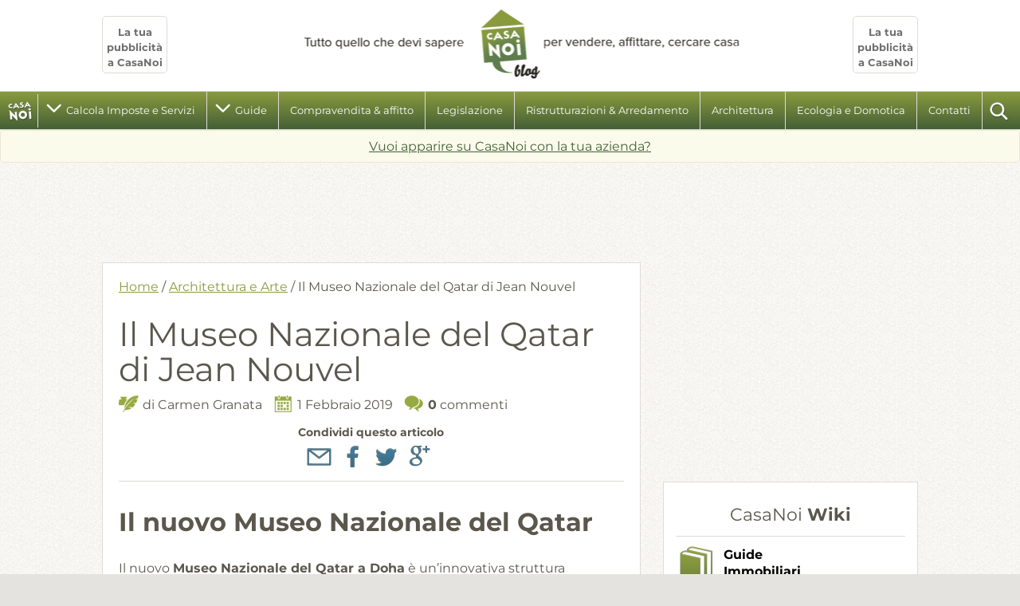

--- FILE ---
content_type: text/html; charset=UTF-8
request_url: https://blog.casanoi.it/il-museo-nazionale-del-qatar-di-jean-nouvel/
body_size: 14333
content:
<!DOCTYPE html>
<!--[if lt IE 7 ]> <html lang="it" class="no-js ie6"> <![endif]-->
<!--[if IE 7 ]> <html lang="it" class="no-js ie7"> <![endif]-->
<!--[if IE 8 ]> <html lang="it" class="no-js ie8"> <![endif]-->
<!--[if IE 9 ]> <html lang="it" class="no-js ie9"> <![endif]-->
<!--[if (gt IE 9)|!(IE)]><!--> <html lang="it-IT" class="no-js" itemscope itemtype="http://schema.org/WebSite"> <!--<![endif]-->
<!-- IE Fix for HTML5 Tags -->
<!--[if lt IE 9]><script src="https://cdnjs.cloudflare.com/ajax/libs/html5shiv/3.7.3/html5shiv.js"></script><![endif]-->
<head>
	<meta charset="UTF-8">
	<meta name="viewport" content="width=device-width, initial-scale=1, user-scalable=no">
	<meta name="google-site-verification" content="K0d2867tdIW0nzhIVff-PflSJeU1aTQt_RNK-IrSHA8" />
	<link rel="pingback" href="https://blog.casanoi.it/xmlrpc.php">
	<link rel="profile" href="http://gmpg.org/xfn/11">
	<link href="https://blog.casanoi.it/wp-content/themes/casanoi/favicon.png" rel="icon" type="image/png" />	
	<script async src="//pagead2.googlesyndication.com/pagead/js/adsbygoogle.js"></script>
<script>
     (adsbygoogle = window.adsbygoogle || []).push({
          google_ad_client: "ca-pub-6901865577335437",
          enable_page_level_ads: true
     });
</script>


	<meta name='robots' content='index, follow, max-image-preview:large, max-snippet:-1, max-video-preview:-1' />

	<!-- This site is optimized with the Yoast SEO plugin v26.8 - https://yoast.com/product/yoast-seo-wordpress/ -->
	<title>Il Museo Nazionale del Qatar di Jean Nouvel - CasaNoi Blog</title>
	<meta name="description" content="Com&#039;è il nuovo Museo Nazionale del Qatar, città di Doha, dell&#039;arch.Jean Nouvel. Il paese ospiterà la Coppa del Mondo 2022" />
	<link rel="canonical" href="https://blog.casanoi.it/il-museo-nazionale-del-qatar-di-jean-nouvel/" />
	<meta property="og:locale" content="it_IT" />
	<meta property="og:type" content="article" />
	<meta property="og:title" content="Il Museo Nazionale del Qatar di Jean Nouvel - CasaNoi Blog" />
	<meta property="og:description" content="Com&#039;è il nuovo Museo Nazionale del Qatar, città di Doha, dell&#039;arch.Jean Nouvel. Il paese ospiterà la Coppa del Mondo 2022" />
	<meta property="og:url" content="https://blog.casanoi.it/il-museo-nazionale-del-qatar-di-jean-nouvel/" />
	<meta property="og:site_name" content="CasaNoi Blog" />
	<meta property="article:publisher" content="https://www.facebook.com/CasaNoi.it" />
	<meta property="article:author" content="https://www.facebook.com/carmen.granata.16" />
	<meta property="article:published_time" content="2019-02-01T07:00:49+00:00" />
	<meta property="og:image" content="https://blog.casanoi.it/wp-content/uploads/2019/01/museo-qatar-350x233.jpg" />
	<meta name="author" content="Carmen Granata" />
	<meta name="twitter:card" content="summary_large_image" />
	<meta name="twitter:creator" content="@CasaNoi" />
	<meta name="twitter:site" content="@CasaNoi" />
	<meta name="twitter:label1" content="Scritto da" />
	<meta name="twitter:data1" content="Carmen Granata" />
	<meta name="twitter:label2" content="Tempo di lettura stimato" />
	<meta name="twitter:data2" content="3 minuti" />
	<script type="application/ld+json" class="yoast-schema-graph">{"@context":"https://schema.org","@graph":[{"@type":"Article","@id":"https://blog.casanoi.it/il-museo-nazionale-del-qatar-di-jean-nouvel/#article","isPartOf":{"@id":"https://blog.casanoi.it/il-museo-nazionale-del-qatar-di-jean-nouvel/"},"author":{"name":"Carmen Granata","@id":"https://blog.casanoi.it/#/schema/person/0579195a6d15f62d30765eb786f460a6"},"headline":"Il Museo Nazionale del Qatar di Jean Nouvel","datePublished":"2019-02-01T07:00:49+00:00","mainEntityOfPage":{"@id":"https://blog.casanoi.it/il-museo-nazionale-del-qatar-di-jean-nouvel/"},"wordCount":557,"commentCount":0,"image":{"@id":"https://blog.casanoi.it/il-museo-nazionale-del-qatar-di-jean-nouvel/#primaryimage"},"thumbnailUrl":"https://blog.casanoi.it/wp-content/uploads/2019/01/museo-qatar-350x233.jpg","keywords":["architetti"],"articleSection":["Architettura e Arte"],"inLanguage":"it-IT","potentialAction":[{"@type":"CommentAction","name":"Comment","target":["https://blog.casanoi.it/il-museo-nazionale-del-qatar-di-jean-nouvel/#respond"]}]},{"@type":"WebPage","@id":"https://blog.casanoi.it/il-museo-nazionale-del-qatar-di-jean-nouvel/","url":"https://blog.casanoi.it/il-museo-nazionale-del-qatar-di-jean-nouvel/","name":"Il Museo Nazionale del Qatar di Jean Nouvel - CasaNoi Blog","isPartOf":{"@id":"https://blog.casanoi.it/#website"},"primaryImageOfPage":{"@id":"https://blog.casanoi.it/il-museo-nazionale-del-qatar-di-jean-nouvel/#primaryimage"},"image":{"@id":"https://blog.casanoi.it/il-museo-nazionale-del-qatar-di-jean-nouvel/#primaryimage"},"thumbnailUrl":"https://blog.casanoi.it/wp-content/uploads/2019/01/museo-qatar-350x233.jpg","datePublished":"2019-02-01T07:00:49+00:00","author":{"@id":"https://blog.casanoi.it/#/schema/person/0579195a6d15f62d30765eb786f460a6"},"description":"Com'è il nuovo Museo Nazionale del Qatar, città di Doha, dell'arch.Jean Nouvel. Il paese ospiterà la Coppa del Mondo 2022","breadcrumb":{"@id":"https://blog.casanoi.it/il-museo-nazionale-del-qatar-di-jean-nouvel/#breadcrumb"},"inLanguage":"it-IT","potentialAction":[{"@type":"ReadAction","target":["https://blog.casanoi.it/il-museo-nazionale-del-qatar-di-jean-nouvel/"]}]},{"@type":"ImageObject","inLanguage":"it-IT","@id":"https://blog.casanoi.it/il-museo-nazionale-del-qatar-di-jean-nouvel/#primaryimage","url":"https://blog.casanoi.it/wp-content/uploads/2019/01/museo-qatar.jpg","contentUrl":"https://blog.casanoi.it/wp-content/uploads/2019/01/museo-qatar.jpg","width":2400,"height":1600,"caption":"Museo Nazionale del Qatar"},{"@type":"BreadcrumbList","@id":"https://blog.casanoi.it/il-museo-nazionale-del-qatar-di-jean-nouvel/#breadcrumb","itemListElement":[{"@type":"ListItem","position":1,"name":"Home","item":"https://blog.casanoi.it/"},{"@type":"ListItem","position":2,"name":"Il Museo Nazionale del Qatar di Jean Nouvel"}]},{"@type":"WebSite","@id":"https://blog.casanoi.it/#website","url":"https://blog.casanoi.it/","name":"CasaNoi Blog","description":"Guide, informazioni, notizie per la tua casa","potentialAction":[{"@type":"SearchAction","target":{"@type":"EntryPoint","urlTemplate":"https://blog.casanoi.it/?s={search_term_string}"},"query-input":{"@type":"PropertyValueSpecification","valueRequired":true,"valueName":"search_term_string"}}],"inLanguage":"it-IT"},{"@type":"Person","@id":"https://blog.casanoi.it/#/schema/person/0579195a6d15f62d30765eb786f460a6","name":"Carmen Granata","image":{"@type":"ImageObject","inLanguage":"it-IT","@id":"https://blog.casanoi.it/#/schema/person/image/","url":"https://secure.gravatar.com/avatar/d76120f1bd26d83c12658017211354e08053012399890b8bd758fd33b2271069?s=96&d=mm&r=g","contentUrl":"https://secure.gravatar.com/avatar/d76120f1bd26d83c12658017211354e08053012399890b8bd758fd33b2271069?s=96&d=mm&r=g","caption":"Carmen Granata"},"description":"Architetto libera professionista e giornalista pubblicista. Si occupa di progettazione e consulenza immobiliare anche online. Il suo sito è \"GuidaxCasa\".","sameAs":["http://www.guidaxcasa.it/","https://www.facebook.com/carmen.granata.16"],"url":"https://blog.casanoi.it/author/carmen-granata/"}]}</script>
	<!-- / Yoast SEO plugin. -->


<link rel="alternate" type="application/rss+xml" title="CasaNoi Blog &raquo; Feed" href="https://blog.casanoi.it/feed/" />
<link rel="alternate" type="application/rss+xml" title="CasaNoi Blog &raquo; Feed dei commenti" href="https://blog.casanoi.it/comments/feed/" />
<link rel="alternate" type="application/rss+xml" title="CasaNoi Blog &raquo; Il Museo Nazionale del Qatar di Jean Nouvel Feed dei commenti" href="https://blog.casanoi.it/il-museo-nazionale-del-qatar-di-jean-nouvel/feed/" />
<link rel="alternate" title="oEmbed (JSON)" type="application/json+oembed" href="https://blog.casanoi.it/wp-json/oembed/1.0/embed?url=https%3A%2F%2Fblog.casanoi.it%2Fil-museo-nazionale-del-qatar-di-jean-nouvel%2F" />
<link rel="alternate" title="oEmbed (XML)" type="text/xml+oembed" href="https://blog.casanoi.it/wp-json/oembed/1.0/embed?url=https%3A%2F%2Fblog.casanoi.it%2Fil-museo-nazionale-del-qatar-di-jean-nouvel%2F&#038;format=xml" />
<style id='wp-img-auto-sizes-contain-inline-css' type='text/css'>
img:is([sizes=auto i],[sizes^="auto," i]){contain-intrinsic-size:3000px 1500px}
/*# sourceURL=wp-img-auto-sizes-contain-inline-css */
</style>
<style id='wp-block-library-inline-css' type='text/css'>
:root{--wp-block-synced-color:#7a00df;--wp-block-synced-color--rgb:122,0,223;--wp-bound-block-color:var(--wp-block-synced-color);--wp-editor-canvas-background:#ddd;--wp-admin-theme-color:#007cba;--wp-admin-theme-color--rgb:0,124,186;--wp-admin-theme-color-darker-10:#006ba1;--wp-admin-theme-color-darker-10--rgb:0,107,160.5;--wp-admin-theme-color-darker-20:#005a87;--wp-admin-theme-color-darker-20--rgb:0,90,135;--wp-admin-border-width-focus:2px}@media (min-resolution:192dpi){:root{--wp-admin-border-width-focus:1.5px}}.wp-element-button{cursor:pointer}:root .has-very-light-gray-background-color{background-color:#eee}:root .has-very-dark-gray-background-color{background-color:#313131}:root .has-very-light-gray-color{color:#eee}:root .has-very-dark-gray-color{color:#313131}:root .has-vivid-green-cyan-to-vivid-cyan-blue-gradient-background{background:linear-gradient(135deg,#00d084,#0693e3)}:root .has-purple-crush-gradient-background{background:linear-gradient(135deg,#34e2e4,#4721fb 50%,#ab1dfe)}:root .has-hazy-dawn-gradient-background{background:linear-gradient(135deg,#faaca8,#dad0ec)}:root .has-subdued-olive-gradient-background{background:linear-gradient(135deg,#fafae1,#67a671)}:root .has-atomic-cream-gradient-background{background:linear-gradient(135deg,#fdd79a,#004a59)}:root .has-nightshade-gradient-background{background:linear-gradient(135deg,#330968,#31cdcf)}:root .has-midnight-gradient-background{background:linear-gradient(135deg,#020381,#2874fc)}:root{--wp--preset--font-size--normal:16px;--wp--preset--font-size--huge:42px}.has-regular-font-size{font-size:1em}.has-larger-font-size{font-size:2.625em}.has-normal-font-size{font-size:var(--wp--preset--font-size--normal)}.has-huge-font-size{font-size:var(--wp--preset--font-size--huge)}.has-text-align-center{text-align:center}.has-text-align-left{text-align:left}.has-text-align-right{text-align:right}.has-fit-text{white-space:nowrap!important}#end-resizable-editor-section{display:none}.aligncenter{clear:both}.items-justified-left{justify-content:flex-start}.items-justified-center{justify-content:center}.items-justified-right{justify-content:flex-end}.items-justified-space-between{justify-content:space-between}.screen-reader-text{border:0;clip-path:inset(50%);height:1px;margin:-1px;overflow:hidden;padding:0;position:absolute;width:1px;word-wrap:normal!important}.screen-reader-text:focus{background-color:#ddd;clip-path:none;color:#444;display:block;font-size:1em;height:auto;left:5px;line-height:normal;padding:15px 23px 14px;text-decoration:none;top:5px;width:auto;z-index:100000}html :where(.has-border-color){border-style:solid}html :where([style*=border-top-color]){border-top-style:solid}html :where([style*=border-right-color]){border-right-style:solid}html :where([style*=border-bottom-color]){border-bottom-style:solid}html :where([style*=border-left-color]){border-left-style:solid}html :where([style*=border-width]){border-style:solid}html :where([style*=border-top-width]){border-top-style:solid}html :where([style*=border-right-width]){border-right-style:solid}html :where([style*=border-bottom-width]){border-bottom-style:solid}html :where([style*=border-left-width]){border-left-style:solid}html :where(img[class*=wp-image-]){height:auto;max-width:100%}:where(figure){margin:0 0 1em}html :where(.is-position-sticky){--wp-admin--admin-bar--position-offset:var(--wp-admin--admin-bar--height,0px)}@media screen and (max-width:600px){html :where(.is-position-sticky){--wp-admin--admin-bar--position-offset:0px}}

/*# sourceURL=wp-block-library-inline-css */
</style><style id='global-styles-inline-css' type='text/css'>
:root{--wp--preset--aspect-ratio--square: 1;--wp--preset--aspect-ratio--4-3: 4/3;--wp--preset--aspect-ratio--3-4: 3/4;--wp--preset--aspect-ratio--3-2: 3/2;--wp--preset--aspect-ratio--2-3: 2/3;--wp--preset--aspect-ratio--16-9: 16/9;--wp--preset--aspect-ratio--9-16: 9/16;--wp--preset--color--black: #000000;--wp--preset--color--cyan-bluish-gray: #abb8c3;--wp--preset--color--white: #ffffff;--wp--preset--color--pale-pink: #f78da7;--wp--preset--color--vivid-red: #cf2e2e;--wp--preset--color--luminous-vivid-orange: #ff6900;--wp--preset--color--luminous-vivid-amber: #fcb900;--wp--preset--color--light-green-cyan: #7bdcb5;--wp--preset--color--vivid-green-cyan: #00d084;--wp--preset--color--pale-cyan-blue: #8ed1fc;--wp--preset--color--vivid-cyan-blue: #0693e3;--wp--preset--color--vivid-purple: #9b51e0;--wp--preset--gradient--vivid-cyan-blue-to-vivid-purple: linear-gradient(135deg,rgb(6,147,227) 0%,rgb(155,81,224) 100%);--wp--preset--gradient--light-green-cyan-to-vivid-green-cyan: linear-gradient(135deg,rgb(122,220,180) 0%,rgb(0,208,130) 100%);--wp--preset--gradient--luminous-vivid-amber-to-luminous-vivid-orange: linear-gradient(135deg,rgb(252,185,0) 0%,rgb(255,105,0) 100%);--wp--preset--gradient--luminous-vivid-orange-to-vivid-red: linear-gradient(135deg,rgb(255,105,0) 0%,rgb(207,46,46) 100%);--wp--preset--gradient--very-light-gray-to-cyan-bluish-gray: linear-gradient(135deg,rgb(238,238,238) 0%,rgb(169,184,195) 100%);--wp--preset--gradient--cool-to-warm-spectrum: linear-gradient(135deg,rgb(74,234,220) 0%,rgb(151,120,209) 20%,rgb(207,42,186) 40%,rgb(238,44,130) 60%,rgb(251,105,98) 80%,rgb(254,248,76) 100%);--wp--preset--gradient--blush-light-purple: linear-gradient(135deg,rgb(255,206,236) 0%,rgb(152,150,240) 100%);--wp--preset--gradient--blush-bordeaux: linear-gradient(135deg,rgb(254,205,165) 0%,rgb(254,45,45) 50%,rgb(107,0,62) 100%);--wp--preset--gradient--luminous-dusk: linear-gradient(135deg,rgb(255,203,112) 0%,rgb(199,81,192) 50%,rgb(65,88,208) 100%);--wp--preset--gradient--pale-ocean: linear-gradient(135deg,rgb(255,245,203) 0%,rgb(182,227,212) 50%,rgb(51,167,181) 100%);--wp--preset--gradient--electric-grass: linear-gradient(135deg,rgb(202,248,128) 0%,rgb(113,206,126) 100%);--wp--preset--gradient--midnight: linear-gradient(135deg,rgb(2,3,129) 0%,rgb(40,116,252) 100%);--wp--preset--font-size--small: 13px;--wp--preset--font-size--medium: 20px;--wp--preset--font-size--large: 36px;--wp--preset--font-size--x-large: 42px;--wp--preset--spacing--20: 0.44rem;--wp--preset--spacing--30: 0.67rem;--wp--preset--spacing--40: 1rem;--wp--preset--spacing--50: 1.5rem;--wp--preset--spacing--60: 2.25rem;--wp--preset--spacing--70: 3.38rem;--wp--preset--spacing--80: 5.06rem;--wp--preset--shadow--natural: 6px 6px 9px rgba(0, 0, 0, 0.2);--wp--preset--shadow--deep: 12px 12px 50px rgba(0, 0, 0, 0.4);--wp--preset--shadow--sharp: 6px 6px 0px rgba(0, 0, 0, 0.2);--wp--preset--shadow--outlined: 6px 6px 0px -3px rgb(255, 255, 255), 6px 6px rgb(0, 0, 0);--wp--preset--shadow--crisp: 6px 6px 0px rgb(0, 0, 0);}:where(.is-layout-flex){gap: 0.5em;}:where(.is-layout-grid){gap: 0.5em;}body .is-layout-flex{display: flex;}.is-layout-flex{flex-wrap: wrap;align-items: center;}.is-layout-flex > :is(*, div){margin: 0;}body .is-layout-grid{display: grid;}.is-layout-grid > :is(*, div){margin: 0;}:where(.wp-block-columns.is-layout-flex){gap: 2em;}:where(.wp-block-columns.is-layout-grid){gap: 2em;}:where(.wp-block-post-template.is-layout-flex){gap: 1.25em;}:where(.wp-block-post-template.is-layout-grid){gap: 1.25em;}.has-black-color{color: var(--wp--preset--color--black) !important;}.has-cyan-bluish-gray-color{color: var(--wp--preset--color--cyan-bluish-gray) !important;}.has-white-color{color: var(--wp--preset--color--white) !important;}.has-pale-pink-color{color: var(--wp--preset--color--pale-pink) !important;}.has-vivid-red-color{color: var(--wp--preset--color--vivid-red) !important;}.has-luminous-vivid-orange-color{color: var(--wp--preset--color--luminous-vivid-orange) !important;}.has-luminous-vivid-amber-color{color: var(--wp--preset--color--luminous-vivid-amber) !important;}.has-light-green-cyan-color{color: var(--wp--preset--color--light-green-cyan) !important;}.has-vivid-green-cyan-color{color: var(--wp--preset--color--vivid-green-cyan) !important;}.has-pale-cyan-blue-color{color: var(--wp--preset--color--pale-cyan-blue) !important;}.has-vivid-cyan-blue-color{color: var(--wp--preset--color--vivid-cyan-blue) !important;}.has-vivid-purple-color{color: var(--wp--preset--color--vivid-purple) !important;}.has-black-background-color{background-color: var(--wp--preset--color--black) !important;}.has-cyan-bluish-gray-background-color{background-color: var(--wp--preset--color--cyan-bluish-gray) !important;}.has-white-background-color{background-color: var(--wp--preset--color--white) !important;}.has-pale-pink-background-color{background-color: var(--wp--preset--color--pale-pink) !important;}.has-vivid-red-background-color{background-color: var(--wp--preset--color--vivid-red) !important;}.has-luminous-vivid-orange-background-color{background-color: var(--wp--preset--color--luminous-vivid-orange) !important;}.has-luminous-vivid-amber-background-color{background-color: var(--wp--preset--color--luminous-vivid-amber) !important;}.has-light-green-cyan-background-color{background-color: var(--wp--preset--color--light-green-cyan) !important;}.has-vivid-green-cyan-background-color{background-color: var(--wp--preset--color--vivid-green-cyan) !important;}.has-pale-cyan-blue-background-color{background-color: var(--wp--preset--color--pale-cyan-blue) !important;}.has-vivid-cyan-blue-background-color{background-color: var(--wp--preset--color--vivid-cyan-blue) !important;}.has-vivid-purple-background-color{background-color: var(--wp--preset--color--vivid-purple) !important;}.has-black-border-color{border-color: var(--wp--preset--color--black) !important;}.has-cyan-bluish-gray-border-color{border-color: var(--wp--preset--color--cyan-bluish-gray) !important;}.has-white-border-color{border-color: var(--wp--preset--color--white) !important;}.has-pale-pink-border-color{border-color: var(--wp--preset--color--pale-pink) !important;}.has-vivid-red-border-color{border-color: var(--wp--preset--color--vivid-red) !important;}.has-luminous-vivid-orange-border-color{border-color: var(--wp--preset--color--luminous-vivid-orange) !important;}.has-luminous-vivid-amber-border-color{border-color: var(--wp--preset--color--luminous-vivid-amber) !important;}.has-light-green-cyan-border-color{border-color: var(--wp--preset--color--light-green-cyan) !important;}.has-vivid-green-cyan-border-color{border-color: var(--wp--preset--color--vivid-green-cyan) !important;}.has-pale-cyan-blue-border-color{border-color: var(--wp--preset--color--pale-cyan-blue) !important;}.has-vivid-cyan-blue-border-color{border-color: var(--wp--preset--color--vivid-cyan-blue) !important;}.has-vivid-purple-border-color{border-color: var(--wp--preset--color--vivid-purple) !important;}.has-vivid-cyan-blue-to-vivid-purple-gradient-background{background: var(--wp--preset--gradient--vivid-cyan-blue-to-vivid-purple) !important;}.has-light-green-cyan-to-vivid-green-cyan-gradient-background{background: var(--wp--preset--gradient--light-green-cyan-to-vivid-green-cyan) !important;}.has-luminous-vivid-amber-to-luminous-vivid-orange-gradient-background{background: var(--wp--preset--gradient--luminous-vivid-amber-to-luminous-vivid-orange) !important;}.has-luminous-vivid-orange-to-vivid-red-gradient-background{background: var(--wp--preset--gradient--luminous-vivid-orange-to-vivid-red) !important;}.has-very-light-gray-to-cyan-bluish-gray-gradient-background{background: var(--wp--preset--gradient--very-light-gray-to-cyan-bluish-gray) !important;}.has-cool-to-warm-spectrum-gradient-background{background: var(--wp--preset--gradient--cool-to-warm-spectrum) !important;}.has-blush-light-purple-gradient-background{background: var(--wp--preset--gradient--blush-light-purple) !important;}.has-blush-bordeaux-gradient-background{background: var(--wp--preset--gradient--blush-bordeaux) !important;}.has-luminous-dusk-gradient-background{background: var(--wp--preset--gradient--luminous-dusk) !important;}.has-pale-ocean-gradient-background{background: var(--wp--preset--gradient--pale-ocean) !important;}.has-electric-grass-gradient-background{background: var(--wp--preset--gradient--electric-grass) !important;}.has-midnight-gradient-background{background: var(--wp--preset--gradient--midnight) !important;}.has-small-font-size{font-size: var(--wp--preset--font-size--small) !important;}.has-medium-font-size{font-size: var(--wp--preset--font-size--medium) !important;}.has-large-font-size{font-size: var(--wp--preset--font-size--large) !important;}.has-x-large-font-size{font-size: var(--wp--preset--font-size--x-large) !important;}
/*# sourceURL=global-styles-inline-css */
</style>

<style id='classic-theme-styles-inline-css' type='text/css'>
/*! This file is auto-generated */
.wp-block-button__link{color:#fff;background-color:#32373c;border-radius:9999px;box-shadow:none;text-decoration:none;padding:calc(.667em + 2px) calc(1.333em + 2px);font-size:1.125em}.wp-block-file__button{background:#32373c;color:#fff;text-decoration:none}
/*# sourceURL=/wp-includes/css/classic-themes.min.css */
</style>
<link rel='stylesheet' id='contact-form-7-css' href='https://blog.casanoi.it/wp-content/plugins/contact-form-7/includes/css/styles.css?ver=6.1.4' type='text/css' media='all' />
<link rel='stylesheet' id='style-main-min-css' href='https://blog.casanoi.it/wp-content/themes/casanoi/css/main.min.css?ver=1.0.1' type='text/css' media='all' />
<link rel='stylesheet' id='casanoi-style-css' href='https://blog.casanoi.it/wp-content/themes/casanoi/style.css?ver=6.9' type='text/css' media='all' />
<script type="text/javascript" src="https://blog.casanoi.it/wp-includes/js/jquery/jquery.min.js?ver=3.7.1" id="jquery-core-js"></script>
<script type="text/javascript" src="https://blog.casanoi.it/wp-includes/js/jquery/jquery-migrate.min.js?ver=3.4.1" id="jquery-migrate-js"></script>
<link rel="https://api.w.org/" href="https://blog.casanoi.it/wp-json/" /><link rel="alternate" title="JSON" type="application/json" href="https://blog.casanoi.it/wp-json/wp/v2/posts/41581" /><link rel="EditURI" type="application/rsd+xml" title="RSD" href="https://blog.casanoi.it/xmlrpc.php?rsd" />
<meta name="generator" content="WordPress 6.9" />
<link rel='shortlink' href='https://blog.casanoi.it/?p=41581' />
<link rel="icon" href="https://blog.casanoi.it/wp-content/uploads/2015/06/cropped-logo-large-32x32.png" sizes="32x32" />
<link rel="icon" href="https://blog.casanoi.it/wp-content/uploads/2015/06/cropped-logo-large-192x192.png" sizes="192x192" />
<link rel="apple-touch-icon" href="https://blog.casanoi.it/wp-content/uploads/2015/06/cropped-logo-large-180x180.png" />
<meta name="msapplication-TileImage" content="https://blog.casanoi.it/wp-content/uploads/2015/06/cropped-logo-large-270x270.png" />
		<style type="text/css" id="wp-custom-css">
			#slider li a {
	display: block;
}
#respond, .comments-title.center a {
	display: none;
}

#site_header aside a {
	font-size: 13px;
}		</style>
			<script data-ad-client="ca-pub-6901865577335437" async src="https://pagead2.googlesyndication.com/pagead/js/adsbygoogle.js"></script>
</head>

<body itemscope itemtype="http://schema.org/Blog" class="wp-singular post-template-default single single-post postid-41581 single-format-standard wp-theme-casanoi group-blog">

<div id="fb-root"></div>
<script>(function(d, s, id) {
		var js, fjs = d.getElementsByTagName(s)[0];
		if (d.getElementById(id)) return;
		js = d.createElement(s); js.id = id;
		js.src = "//connect.facebook.net/it_IT/all.js#xfbml=1";
		fjs.parentNode.insertBefore(js, fjs);
	}(document, 'script', 'facebook-jssdk'));</script>

	<a class="skip-link screen-reader-text" href="#content">Skip to content</a>

	<header id="site_header" class="site-header" role="banner">

		<div class="site-branding container center">
			<aside class="left">
				<a href="https://blog.casanoi.it/pubblicita/">
					<b>La tua pubblicità a CasaNoi</b>
				</a>
			</aside>

			<a href="https://blog.casanoi.it/" rel="home" title="CasaNoi Blog. Tutto quello che devi sapere per vendere, affittare, cercare Casa.">
							<p class="site_title hidden_txt">CasaNoi Blog</p>
						</a>

			<aside class="right">
				<a href="https://blog.casanoi.it/pubblicita/">
					<b>La tua pubblicità a CasaNoi</b>
				</a>
			</aside>
		</div><!-- .site-branding -->

		<nav id="site_navigation" class="main-navigation" role="navigation">
			<a href="https://blog.casanoi.it/" rel="home" class="icon logo_small hidden_txt" title="Torna alla Home Page">homepage</a>

			<a href="#" title="Apri il Menu di navigazione" id="header_menu_btn" class="sprite_icon menu hidden_txt">Apri il Menu</a>
			<div class="main_navigation_wrapper"><ul id="header_menu" class="menu"><li id="menu-item-48070" class="menu-item menu-item-type-taxonomy menu-item-object-category menu-item-has-children menu-item-48070"><a href="https://blog.casanoi.it/argomenti/calcola-imposte-e-consulenze/">Calcola Imposte e Servizi</a>
<ul class="sub-menu">
	<li id="menu-item-48003" class="menu-item menu-item-type-post_type menu-item-object-page menu-item-48003"><a href="https://blog.casanoi.it/calcola-imposte-della-casa-la-compravendita/">Calcola imposte della casa per la compravendita</a></li>
	<li id="menu-item-48004" class="menu-item menu-item-type-post_type menu-item-object-page menu-item-48004"><a href="https://blog.casanoi.it/calcola-valore-catastale-immobile/">Calcola il valore catastale di un immobile</a></li>
	<li id="menu-item-48106" class="menu-item menu-item-type-post_type menu-item-object-page menu-item-48106"><a href="https://blog.casanoi.it/calcolo-valore-immobile-imu-tasi-iuc/">Calcola il valore immobile per IMU</a></li>
	<li id="menu-item-48188" class="menu-item menu-item-type-post_type menu-item-object-guide menu-item-48188"><a href="https://blog.casanoi.it/guide/imposte-casa-2020-imu-tasi/">Tasse comunali: IMU e TARI (aggiornamento 2020)</a></li>
	<li id="menu-item-48027" class="menu-item menu-item-type-taxonomy menu-item-object-category menu-item-48027"><a href="https://blog.casanoi.it/argomenti/glossario-immobiliare/">Glossario immobiliare</a></li>
	<li id="menu-item-48015" class="menu-item menu-item-type-post_type menu-item-object-page menu-item-48015"><a href="https://blog.casanoi.it/siti-utili/">Siti utili per la casa</a></li>
	<li id="menu-item-48158" class="menu-item menu-item-type-post_type menu-item-object-post menu-item-48158"><a href="https://blog.casanoi.it/check-up-documenti-casa-prima-compravendita/">Check-up documenti della casa prima della compravendita</a></li>
	<li id="menu-item-48037" class="menu-item menu-item-type-custom menu-item-object-custom menu-item-48037"><a href="https://blog.casanoi.it/tag/consigli-del-notaio/">Consigli del notaio</a></li>
	<li id="menu-item-48014" class="menu-item menu-item-type-post_type menu-item-object-page menu-item-48014"><a href="https://blog.casanoi.it/giuseppe-palombelli-consulenza-mutui-casa/">Consulenza mutui e finanziamenti</a></li>
	<li id="menu-item-48038" class="menu-item menu-item-type-post_type menu-item-object-page menu-item-48038"><a href="https://blog.casanoi.it/pubblicita/">Pubblicità su CasaNoi</a></li>
</ul>
</li>
<li id="menu-item-28434" class="menu-item menu-item-type-post_type_archive menu-item-object-guide menu-item-has-children menu-item-28434"><a href="https://blog.casanoi.it/guide/">Guide</a>
<ul class="sub-menu">
	<li id="menu-item-28649" class="menu-item menu-item-type-custom menu-item-object-custom menu-item-28649"><a href="https://blog.casanoi.it/guide/">tutte le guide</a></li>
	<li id="menu-item-28569" class="menu-item menu-item-type-taxonomy menu-item-object-argomenti-guide menu-item-28569"><a href="https://blog.casanoi.it/argomenti-guide/affitto-casa-e-comodato-duso/">affitto casa e comodato d’uso</a></li>
	<li id="menu-item-28435" class="menu-item menu-item-type-taxonomy menu-item-object-argomenti-guide menu-item-28435"><a href="https://blog.casanoi.it/argomenti-guide/catasto-rendita-visura-e-pianta-castale/">catasto, rendita, visura e pianta castale</a></li>
	<li id="menu-item-28575" class="menu-item menu-item-type-taxonomy menu-item-object-argomenti-guide menu-item-28575"><a href="https://blog.casanoi.it/argomenti-guide/certificazione-energetica-e-altri-certificati/">certificazione energetica e altri certificati</a></li>
	<li id="menu-item-28438" class="menu-item menu-item-type-taxonomy menu-item-object-argomenti-guide menu-item-28438"><a href="https://blog.casanoi.it/argomenti-guide/compravendita-immobiliare/">compravendita immobiliare</a></li>
	<li id="menu-item-28436" class="menu-item menu-item-type-taxonomy menu-item-object-argomenti-guide menu-item-28436"><a href="https://blog.casanoi.it/argomenti-guide/diritti-sulla-casa-e-condominio/">diritti sulla casa e condominio</a></li>
	<li id="menu-item-28437" class="menu-item menu-item-type-taxonomy menu-item-object-argomenti-guide menu-item-28437"><a href="https://blog.casanoi.it/argomenti-guide/imposte-tasse-e-agevolazioni/">imposte tasse e agevolazioni</a></li>
	<li id="menu-item-28439" class="menu-item menu-item-type-taxonomy menu-item-object-argomenti-guide menu-item-28439"><a href="https://blog.casanoi.it/argomenti-guide/mutuo-casa/">mutuo casa</a></li>
	<li id="menu-item-28440" class="menu-item menu-item-type-taxonomy menu-item-object-argomenti-guide menu-item-28440"><a href="https://blog.casanoi.it/argomenti-guide/ristrutturazioni-e-edilizia/">ristrutturazioni e edilizia</a></li>
	<li id="menu-item-28992" class="menu-item menu-item-type-custom menu-item-object-custom menu-item-28992"><a href="https://www.casanoi.it/s/le-video-guide">Video Guide</a></li>
</ul>
</li>
<li id="menu-item-28039" class="menu-item menu-item-type-taxonomy menu-item-object-category menu-item-28039"><a href="https://blog.casanoi.it/argomenti/compravendita-affitto/">Compravendita &#038; affitto</a></li>
<li id="menu-item-28040" class="menu-item menu-item-type-taxonomy menu-item-object-category menu-item-28040"><a href="https://blog.casanoi.it/argomenti/economia-e-legislazione/">Legislazione</a></li>
<li id="menu-item-28042" class="menu-item menu-item-type-taxonomy menu-item-object-category menu-item-28042"><a href="https://blog.casanoi.it/argomenti/ristrutturazioni-arredamento-fai-da-te/">Ristrutturazioni &#038; Arredamento</a></li>
<li id="menu-item-28043" class="menu-item menu-item-type-taxonomy menu-item-object-category current-post-ancestor current-menu-parent current-post-parent menu-item-28043"><a href="https://blog.casanoi.it/argomenti/architettura-arte/">Architettura</a></li>
<li id="menu-item-28044" class="menu-item menu-item-type-taxonomy menu-item-object-category menu-item-28044"><a href="https://blog.casanoi.it/argomenti/ecologia-e-domotica/">Ecologia e Domotica</a></li>
<li id="menu-item-47793" class="menu-item menu-item-type-post_type menu-item-object-page menu-item-47793"><a href="https://blog.casanoi.it/pubblicita/">Contatti</a></li>
</ul></div>
			<a href="https://blog.casanoi.it/?s" rel="search" id="search_btn" class="icon search hidden_txt" title="Cerca nel Blog di CasaNoi">cerca</a>
			<span class="clear"></span>
		</nav><!-- #site-navigation -->

	</header><!-- #site_header -->

	<main id="main" class="site-main" role="main">
		<span class="high-light top bottom center"><a href="https://blog.casanoi.it/pubblicita/" class="dark_green" title="La tua pubblicità su CasaNoi">Vuoi apparire su CasaNoi con la tua azienda?</a> </span>

		<section id="content" class="container top_section">

	<aside class="banner">
		<script async src="//pagead2.googlesyndication.com/pagead/js/adsbygoogle.js"></script>
<!-- Banner orizzontale Sito 2 -->
<ins class="adsbygoogle"
     style="display:inline-block;width:728px;height:90px"
     data-ad-client="ca-pub-6901865577335437"
     data-ad-slot="5956932104"></ins>
<script>
    (adsbygoogle = window.adsbygoogle || []).push({});
</script>

<!--script type='text/javascript'>
    var crt_698495Zone;
    if (crto_ShorterThan(LimitWidth)){
        crt_698495Zone = 698496;
    }else{
        crt_698495Zone = 698495;
    }
    Criteo.DisplayAd(
        {'zoneid' : crt_698495Zone,
            'async' : false
        });
</script-->	</aside>

	<div class="column_2-3">
		
<article id="post-41581" class="post-41581 post type-post status-publish format-standard hentry category-architettura-arte tag-architetti" itemscope itemtype="http://schema.org/Article">
	<div class="wrapper">

		<div id="breadcrumbs" itemscope itemtype="http://data-vocabulary.org/Breadcrumb"><a itemprop="url" href="https://blog.casanoi.it"><span itemprop="title">Home</span></a> / <a itemprop="url" href="https://blog.casanoi.it/argomenti/architettura-arte/"><span itemprop="title"><a href="https://blog.casanoi.it/argomenti/architettura-arte/">Architettura e Arte</a></span></a> / <span itemprop="title" class="current">Il Museo Nazionale del Qatar di Jean Nouvel</span></div>
		<header class="entry_header">
			<h1 itemprop="headline" class="entry-title"><span itemprop="name"><span itemprop="mainEntityOfPage">Il Museo Nazionale del Qatar di Jean Nouvel</span></span></h1>
			<span class="vcard icon author">
				di <a href="https://blog.casanoi.it/author/carmen-granata/" class="url fn" rel="author">
					<span itemprop="author" itemscope itemtype="https://schema.org/Person"><span itemprop="name" class="n">Carmen Granata</span></span>
				</a>
				<!--span class="role">Architetto</span-->
			</span>

			<span itemprop="publisher" itemscope itemtype="https://schema.org/Organization">
				<span itemprop="logo" itemscope itemtype="https://schema.org/ImageObject">
					<meta itemprop="url" content="https://blog.casanoi.it/wp-content/themes/casanoi/img/logo_blog@2x.png">
					<meta itemprop="width" content="148">
					<meta itemprop="height" content="174">
				</span>
				<meta itemprop="name" content="CasaNoi.it">
			</span>

			<span itemprop="image" itemscope itemtype="https://schema.org/ImageObject">
									<meta itemprop="url" content="https://blog.casanoi.it/wp-content/uploads/2019/01/museo-qatar2-125x125.jpg">
								<meta itemprop="width" content="125">
				<meta itemprop="height" content="125">
			</span>

			<time datetime="2019-02-01" itemprop="datePublished"><span class="icon date">1 Febbraio 2019</span></time>
			<time datetime="2019-01-31" itemprop="dateModified" class="updated"><span class="hidden">31 Gennaio 2019</span></time>

								<a class="icon comments" href="https://blog.casanoi.it/il-museo-nazionale-del-qatar-di-jean-nouvel/#respond">
						<b>0</b>
						commenti					</a>
					<meta itemprop="interactionCount" content="UserComments:0"/>
			
			<!--span class="icon categories">in: <a href="https://blog.casanoi.it/argomenti/architettura-arte/" rel="category tag">Architettura e Arte</a></span-->

			<!--social share btn-->
			
<div class="share_wrapper">
    <small>Condividi questo articolo</small>
    <div class="social_buttons">
        <span class="sharer button icon share_mail hidden_txt" data-sharer="email" data-url="https://blog.casanoi.it/il-museo-nazionale-del-qatar-di-jean-nouvel/" data-subject="Il Museo Nazionale del Qatar di Jean Nouvel">
            email
        </span>
        <span class="sharer button icon share_facebook hidden_txt" data-sharer="facebook" data-url="https://blog.casanoi.it/il-museo-nazionale-del-qatar-di-jean-nouvel/">
            facebook
        </span>
        <span class="sharer button icon share_twitter hidden_txt" data-sharer="twitter" data-title="Il Museo Nazionale del Qatar di Jean Nouvel" data-via="" data-hashtags="CasaNoi" data-url="https://blog.casanoi.it/il-museo-nazionale-del-qatar-di-jean-nouvel/">
            twitter
        </span>
        <span class="sharer button icon share_google hidden_txt" data-sharer="googleplus" data-url="https://blog.casanoi.it/il-museo-nazionale-del-qatar-di-jean-nouvel/">
            google plus
        </span>
    </div>
    <span class="clear"></span>
</div>		</header><!-- .entry-header -->

		<aside class="banner instapro">
			<script type="text/javascript" src="https://creative.prf.hn/creative/camref:1011l3Qco/creativeref:1100l25482"></script>
			<script type="text/javascript" src="https://creative.prf.hn/creative/camref:1011l3Qco/creativeref:1011l25725"></script>
					</aside>

		<div class="entry_content">
			<h2><strong>Il nuovo Museo Nazionale del Qatar</strong></h2>
<p>Il nuovo <strong>Museo Nazionale del Qatar a Doha</strong> è un’innovativa struttura progettata dall’archistar francese <strong>Jean Nouvel</strong>, che si sviluppa però intorno a un edificio storico.</p>
<figure id="attachment_41583" aria-describedby="caption-attachment-41583" style="width: 400px" class="wp-caption alignright"><img fetchpriority="high" decoding="async" class="wp-image-41583" src="https://blog.casanoi.it/wp-content/uploads/2019/01/museo-qatar-350x233.jpg" alt="Museo Nazionale del Qatar di Doha dell'architetto Jean Nouvel - veduta d'insieme foto aerea" width="400" height="266" srcset="https://blog.casanoi.it/wp-content/uploads/2019/01/museo-qatar-350x233.jpg 350w, https://blog.casanoi.it/wp-content/uploads/2019/01/museo-qatar-768x512.jpg 768w, https://blog.casanoi.it/wp-content/uploads/2019/01/museo-qatar-600x400.jpg 600w" sizes="(max-width: 400px) 100vw, 400px" /><figcaption id="caption-attachment-41583" class="wp-caption-text">Museo Nazionale del Qatar di Doha</figcaption></figure>
<p>Si tratta del <strong>Fariq Al Salatah Palace</strong>, residenza del defunto sceicco Abdullah bin Jassim Al &#8211; Thani e sede del Governo per 25 anni, uno dei più importanti monumenti del Qatar, ristrutturato nel 1975 per essere appunto trasformato in museo.</p>
<p>Per la sua posizione, il museo risulterà la <strong>prima struttura visibile dai viaggiatori che arriveranno all’aeroporto di Doha</strong>.</p>
<p>L’opera fa parte di un ambizioso programma di marketing culturale che mira ad utilizzare l’architettura, l’arte e la cultura per presentare una nuova immagine del giovane Paese del Golfo Persico, una penisola in cui il deserto incontra il mare.</p>
<p>Il Qatar si sta del resto preparando a ospitare la <strong>Coppa del Mondo di calcio nel 2022</strong> e per l’occasione si sta aprendo all’Occidente anche attraverso interessanti architetture di progettisti di fama mondiale, come la <strong>Biblioteca Nazionale del Qatar</strong> opera dello studio olandese <strong>OMA</strong>.</p>
<p>I visitatori del nuovo Museo Nazionale potranno compiere un percorso che li porterà a immergersi nella storia del Paese dalle origini nomadi alle antiche città fino al recente processo di modernizzazione.</p><aside class="banner inline_banner">
       <script async src="//pagead2.googlesyndication.com/pagead/js/adsbygoogle.js"></script>
       <!-- inline ads BLOG -->
       <ins class="adsbygoogle"
            style="display:inline-block;width:300px;height:250px"
            data-ad-client="ca-pub-6901865577335437"
            data-ad-slot="1049797306"></ins>
       <script>
       (adsbygoogle = window.adsbygoogle || []).push({});
       </script>
       </aside>
<p><strong>L’inaugurazione</strong>, inizialmente prevista per la fine del 2018, è stata poi spostata al prossimo <strong>28 marzo 2019</strong>.</p>
<h3><strong>Come è fatto il nuovo Museo Nazionale del Qatar</strong></h3>
<p>L’edificio progettato da Jean Nouvel ha la forma di un anello, costituito dall’intersezione di una serie di padiglioni che si sviluppano intorno all’edificio storico e a un vasto cortile, il <strong>caravanserraglio</strong>.</p>
<p>La forma del museo si ispira infatti proprio al concetto dell’antico caravanserraglio, il tradizionale luogo chiuso adibito alla <strong>sosta delle carovane</strong> che attraversavano il deserto.</p>
<p>Il design suggerisce anche l’idea di <strong>dune di sabbia spazzate dal vento</strong>, che si elevano fino all’altezza di quattro piani.</p>
<p>Ma l’allusione progettuale più intensa ed evidente è quella alla <strong>rosa del deserto</strong>, una formazione minerale sedimentata nello strato di salsedine presente sotto la sabbia dei deserti.<br />
I padiglioni sono infatti circondati da una serie di dischi che gli fanno assumere appunto questa forma.</p>
<p>I dischi sono in <strong>pannelli di cemento armato</strong>, rivestiti in <strong>fibra di vetro</strong> color sabbia, variabili per inclinazione e diametro. I vuoti presenti tra un disco e l’altro sono riempiti da <strong>facciate vetrate</strong>.<br />
Lo stesso gioco di dischi che si incastrano è presente all’interno, dove i pavimenti sono in <strong>cemento levigato</strong> color sabbia e le pareti sono rivestite in <strong>stuc &#8211; Pierre</strong>, un intonaco tradizionale che imita la pietra.</p>
<p>Il parco circostante il museo, oltre a essere caratterizzato dalla scarsa vegetazione tipica della zona desertica, vedrà la presenza di un <strong>giardino con piante aromatiche</strong> e di una <strong>laguna artificiale</strong>.</p>
<figure id="attachment_41585" aria-describedby="caption-attachment-41585" style="width: 452px" class="wp-caption alignright"><img decoding="async" class="wp-image-41585" src="https://blog.casanoi.it/wp-content/uploads/2019/01/museo-qatar2-350x175.jpg" alt="Museo Nazionale del Qatar a Doha veduta d'insieme vista dal mare" width="452" height="226" srcset="https://blog.casanoi.it/wp-content/uploads/2019/01/museo-qatar2-350x175.jpg 350w, https://blog.casanoi.it/wp-content/uploads/2019/01/museo-qatar2-768x384.jpg 768w, https://blog.casanoi.it/wp-content/uploads/2019/01/museo-qatar2-600x300.jpg 600w" sizes="(max-width: 452px) 100vw, 452px" /><figcaption id="caption-attachment-41585" class="wp-caption-text">Museo Nazionale del Qatar</figcaption></figure>
<p>La superficie di circa 40.000 metri quadri del museo sarà così suddivisa:</p>
<ul>
<li>8.000 mq in <strong>12 gallerie permanenti</strong>, comprendenti anche il palazzo storico riportato al suo stato originale</li>
<li>Galleria internazionale per le <strong>mostre temporanee</strong> (2.000 mq)</li>
<li><strong>cortile</strong> del Caravanserraglio</li>
<li><strong>Auditorium</strong> da 220 posti</li>
<li><strong>studio televisivo</strong> da 70 posti</li>
<li>due <strong>caffè</strong> e un <strong>ristorante</strong></li>
<li><strong>Museum shop</strong></li>
<li><strong>centro di ricerca</strong> sul patrimonio</li>
<li><strong>laboratori</strong> di conservazione, trasformazione e stoccaggio</li>
<li>strutture per <strong>gruppi scolastici e <em>special guests</em></strong></li>
<li><strong>uffici</strong> dello Staff.</li>
</ul>
</p>			<div class="row"></div>
			<aside class="banner instapro">
				<script type="text/javascript" src="https://creative.prf.hn/creative/camref:1011l3Qco/creativeref:1011l25957"></script>
			</aside>
		</div><!-- .entry-content -->


		<span class="clear"></span>
	</div>

	<aside class="banner">
			</aside>


	
		<footer class="entry_footer">
			<h2 class="center bottom">Parole <b>chiave</b></h2>
			<ul class="tags"><li><a href="https://blog.casanoi.it/tag/architetti/" rel="tag">architetti</a></li></ul>		</footer><!-- .entry-footer -->

	
	<div class="wrapper">
		<div class="author_box">
			<figure class="left">
				<img class="photo" src="https://blog.casanoi.it/wp-content/uploads/2014/02/carmen-granata.jpg" width="100%" />
			</figure>
			<div class="left">
				<small>Articolo scritto da: </small><br />
				<h4 class="regular_font" style="display: inline-block">
					<b> Carmen Granata </b>
				</h4>
				<p>
					<a class="icon author strong" href="https://blog.casanoi.it/author/carmen-granata/">Leggi tutti gli articoli</a><br />
					Architetto libera professionista e giornalista pubblicista. Si occupa di progettazione e consulenza immobiliare anche online. Il suo sito è "GuidaxCasa".				</p>
			</div>
		</div>
		<span class="clear"></span>
	</div>

	<span class="clear"></span>
</article><!-- #post-## -->
			<h2 class="center">Ti potrebbero <b>interessare</b></h2>
			<div class="post_navigations">
				
	<nav class="navigation post-navigation" aria-label="Articoli">
		<h2 class="screen-reader-text">Navigazione articoli</h2>
		<div class="nav-links"><div class="nav-previous"><a href="https://blog.casanoi.it/sopraelevazioni-edilizie-senza-verifiche-strutturali/" rel="prev"><figure><img src="https://blog.casanoi.it/wp-content/uploads/2019/01/Vario-Haus-casa-svizzera-1.jpg" /></figure><h4 class="regular_font">Sopraelevazioni edilizie senza verifiche strutturali</h4></a></div><div class="nav-next"><a href="https://blog.casanoi.it/barriere-architettoniche/" rel="next"><figure><img src="https://blog.casanoi.it/wp-content/uploads/2019/02/barriere-architettoniche-e-vita-indipendente-Ascensore-interno-Kone-Motus-Uffici.jpg" /></figure><h4 class="regular_font">Barriere architettoniche: come avere una vita indipendente?</h4></a></div></div>
	</nav>				<span class="clear"></span>
			</div>
			
<div id="comments" class="comments-area">

		<div id="respond" class="comment-respond">
		<h3 id="reply-title" class="comment-reply-title">Lascia un commento <small><a rel="nofollow" id="cancel-comment-reply-link" href="/il-museo-nazionale-del-qatar-di-jean-nouvel/#respond" style="display:none;">Annulla risposta</a></small></h3><p class="must-log-in">Devi essere <a href="https://blog.casanoi.it/wp-login.php?redirect_to=https%3A%2F%2Fblog.casanoi.it%2Fil-museo-nazionale-del-qatar-di-jean-nouvel%2F">connesso</a> per inviare un commento.</p>	</div><!-- #respond -->
	
</div><!-- #comments -->
	</div>

<div class="column_1-3 omega right sidebar" id="sidebar">


	<aside class="banner">
		<script async src="//pagead2.googlesyndication.com/pagead/js/adsbygoogle.js"></script>
<!-- Sidebar - Blog -->
<ins class="adsbygoogle"
     style="display:inline-block;width:300px;height:250px"
     data-ad-client="ca-pub-6901865577335437"
     data-ad-slot="2127556905"></ins>
<script>
    (adsbygoogle = window.adsbygoogle || []).push({});
</script>

<!--script type="text/javascript">
    Criteo.DisplayAd({
        "zoneid": 697791,
        "async": false});
</script-->
	</aside>



	<!--aside class="banner">
			</aside-->

	<aside class="wiki wrapper">
		<h3 class="h2_style black">CasaNoi <b>Wiki</b></h3>
		<ul>
			<!--li>
				<a href="https://www.casanoi.it/s/la-casa-per-argomenti" title="La Casa per Argomenti" target="_blank" class="no_border">
					<span class="icon icon_big argomenti"></span>
					<b>La casa per<br /> argomenti</b>
				</a>
			</li-->
			<li>
				<a href="https://blog.casanoi.it/guide" title="Guide Immobiliare">
					<span class="icon icon_big guide"></span>
					<b>Guide<br /> Immobiliari</b>
				</a>
			</li>
			<!--li>
				<a href="https://www.casanoi.it/s/le-video-guide" title="Le video Guide" target="_blank">
					<span class="icon icon_big video_guide"></span>
					<b>Le video<br /> guide</b>
				</a>
			</li-->
			<li>
				<a href="https://blog.casanoi.it/autori" title="Tutti gli autori">
					<span class="icon icon_big autori"></span>
					<b>Tutti gli<br /> autori</b>
				</a>
			</li>
		</ul>
	</aside>


	
	<!--aside>
		<a href="https://www.realestatedesign.net/" rel="nofollow" target="_blank">
			<img style="max-width: 290px;margin-bottom: 20px;" src="https://blog.casanoi.it/wp-content/themes/casanoi/img/banner/real-estate-gif-banner.gif" width="100%" />
		</a>
		<div class="row"></div>
	</aside-->

	<aside class="banner sticky" id="sticky_right_sidebar">

		<!--script type="text/javascript" src="https://creative.prf.hn/creative/camref:1011l3Qco/creativeref:1100l25896"></script>
		<div class="row"></div>

		<script type="text/javascript" src="https://creative.prf.hn/creative/camref:1011l3Qco/creativeref:1101l26021"></script>
		<div class="row"></div-->

		<script async src="//pagead2.googlesyndication.com/pagead/js/adsbygoogle.js"></script>
<!-- [blog] rettangolo sticky sidebar DX -->
<ins class="adsbygoogle"
     style="display:inline-block;width:300px;height:250px"
     data-ad-client="ca-pub-6901865577335437"
     data-ad-slot="6972301308"></ins>
<script>
    (adsbygoogle = window.adsbygoogle || []).push({});
</script>	</aside>

</div>
		<span class="clear"></span>
		</section><!-- #content -->
	</main><!-- #main -->

	<footer id="site_footer" class="site-footer" role="contentinfo">
		<div class="container site-info">
			<nav class="column_1-4">
				<h4>CasaNoi Blog</h4>
				<div class="menu-footer-menu-casanoi-container"><ul id="menu-footer-menu-casanoi" class="menu"><li id="menu-item-28063" class="menu-item menu-item-type-custom menu-item-object-custom menu-item-28063"><a href="https://blog.casanoi.it/chi-siamo/">Chi Siamo</a></li>
<li id="menu-item-48076" class="menu-item menu-item-type-post_type menu-item-object-page menu-item-48076"><a href="https://blog.casanoi.it/calcolatori-casanoi/">Calcola Imposte CasaNoi</a></li>
<li id="menu-item-28215" class="menu-item menu-item-type-post_type menu-item-object-page menu-item-28215"><a href="https://blog.casanoi.it/pubblicita/" title="Promuovi la tua attività su CasaNoi">Pubblicità su CasaNoi</a></li>
<li id="menu-item-37602" class="menu-item menu-item-type-post_type menu-item-object-page menu-item-37602"><a href="https://blog.casanoi.it/giuseppe-palombelli-consulenza-mutui-casa/" title="Consulenza mutui Giuseppe Palombelli">Richiedi mutuo o surroga</a></li>
<li id="menu-item-28062" class="menu-item menu-item-type-post_type menu-item-object-page menu-item-28062"><a href="https://blog.casanoi.it/contatta-casanoi/">Contatti</a></li>
<li id="menu-item-28061" class="menu-item menu-item-type-post_type menu-item-object-page menu-item-28061"><a href="https://blog.casanoi.it/disclaimer/">Disclaimer</a></li>
<li id="menu-item-38685" class="menu-item menu-item-type-post_type menu-item-object-page menu-item-privacy-policy menu-item-38685"><a rel="privacy-policy" href="https://blog.casanoi.it/privacy-25-maggio-2018/">Privacy CasaNoi</a></li>
</ul></div>				<!--h4 class="dark_green">Annunci CasaNoi.it</h4>
				<ul>
					<li><a href="https://casanoi.it" target="_blank">Vai a CasaNoi.it</a></li>
					<li><a href="https://casanoi.it/immobile" target="_blank">Metti il tuo annuncio</a></li>
				</ul-->
			</nav>

			<nav class="column_1-4 hide_footer">
				<h4>Rubriche Blog</h4>
				<div class="menu-footer-menu-rubriche-container"><ul id="menu-footer-menu-rubriche" class="menu"><li id="menu-item-28046" class="menu-item menu-item-type-taxonomy menu-item-object-category menu-item-28046"><a href="https://blog.casanoi.it/argomenti/compravendita-affitto/">Consigli per compravendita e affitto</a></li>
<li id="menu-item-41312" class="menu-item menu-item-type-taxonomy menu-item-object-category menu-item-41312"><a href="https://blog.casanoi.it/argomenti/ristrutturazioni-arredamento-fai-da-te/">Ristrutturazioni, Arredamento e Fai da te</a></li>
<li id="menu-item-28048" class="menu-item menu-item-type-taxonomy menu-item-object-category menu-item-28048"><a href="https://blog.casanoi.it/argomenti/ecologia-e-domotica/">Ecologia e domotica</a></li>
<li id="menu-item-28045" class="menu-item menu-item-type-taxonomy menu-item-object-category current-post-ancestor current-menu-parent current-post-parent menu-item-28045"><a href="https://blog.casanoi.it/argomenti/architettura-arte/">Architettura e Arte</a></li>
<li id="menu-item-28047" class="menu-item menu-item-type-taxonomy menu-item-object-category menu-item-28047"><a href="https://blog.casanoi.it/argomenti/economia-e-legislazione/">Attualità e legislazione</a></li>
<li id="menu-item-28050" class="menu-item menu-item-type-taxonomy menu-item-object-category menu-item-28050"><a href="https://blog.casanoi.it/argomenti/glossario-immobiliare/">Glossario immobiliare</a></li>
<li id="menu-item-28051" class="menu-item menu-item-type-taxonomy menu-item-object-category menu-item-28051"><a href="https://blog.casanoi.it/argomenti/mercato-immobiliare/">Mercato immobiliare</a></li>
</ul></div>			</nav>

			<nav class="column_1-4 hide_footer">

				<h4>Guide immobiliari</h4>
				<div class="menu-footer-menu-guide-container"><ul id="menu-footer-menu-guide" class="menu"><li id="menu-item-28507" class="menu-item menu-item-type-taxonomy menu-item-object-argomenti-guide menu-item-28507"><a href="https://blog.casanoi.it/argomenti-guide/affitto-casa-e-comodato-duso/">affitto casa e comodato d’uso</a></li>
<li id="menu-item-28500" class="menu-item menu-item-type-taxonomy menu-item-object-argomenti-guide menu-item-28500"><a href="https://blog.casanoi.it/argomenti-guide/catasto-rendita-visura-e-pianta-castale/">catasto, rendita, visura e pianta castale</a></li>
<li id="menu-item-28503" class="menu-item menu-item-type-taxonomy menu-item-object-argomenti-guide menu-item-28503"><a href="https://blog.casanoi.it/argomenti-guide/certificazione-energetica-e-altri-certificati/">certificazione energetica e altri certificati</a></li>
<li id="menu-item-28506" class="menu-item menu-item-type-taxonomy menu-item-object-argomenti-guide menu-item-28506"><a href="https://blog.casanoi.it/argomenti-guide/compravendita-immobiliare/">compravendita immobiliare</a></li>
<li id="menu-item-28501" class="menu-item menu-item-type-taxonomy menu-item-object-argomenti-guide menu-item-28501"><a href="https://blog.casanoi.it/argomenti-guide/diritti-sulla-casa-e-condominio/">diritti sulla casa e condominio</a></li>
<li id="menu-item-28502" class="menu-item menu-item-type-taxonomy menu-item-object-argomenti-guide menu-item-28502"><a href="https://blog.casanoi.it/argomenti-guide/imposte-tasse-e-agevolazioni/">imposte tasse e agevolazioni</a></li>
<li id="menu-item-28505" class="menu-item menu-item-type-taxonomy menu-item-object-argomenti-guide menu-item-28505"><a href="https://blog.casanoi.it/argomenti-guide/mutuo-casa/">mutuo casa</a></li>
<li id="menu-item-28504" class="menu-item menu-item-type-taxonomy menu-item-object-argomenti-guide menu-item-28504"><a href="https://blog.casanoi.it/argomenti-guide/ristrutturazioni-e-edilizia/">ristrutturazioni e edilizia</a></li>
</ul></div>			</nav>

			<nav class="column_1-4 omega hide_footer">
				<h4>Seguici</h4>
				<ul>
					<li class="icon fb_link"><a href="http://www.facebook.com/pages/CasaNoi/427755207238142" target="_blank">Facebook</a></li>
					
					<li class="icon linkedin_link"><a href="http://www.linkedin.com/company/2718008" target="_blank">LinkedIn</a></li>
					<!--li class="icon google_link"><a href="https://plus.google.com/+CasaNoiIt" target="_blank">Google+</a></li>
					<li class="icon youtube_link"><a href="http://www.youtube.com/user/CasaNoiTV" target="_blank">CasaNoiTv</a></li-->
				</ul>
			</nav>

			<span class="clear"></span>
			<div class="footer_title">
				<a href="https://blog.casanoi.it/" rel="home" title="Torna alla homepage di CasaNoi Blog">
					<h4 class="hidden_txt">CasaNoi Blog</h4>
				</a>
				<small>
					Copyright &copy;2026 CasaNoi - Tutti i diritti riservati<br />
					CasaNoi è un marchio di Giuseppe Palombelli. P. IVA 08806741008 - C. F. PLMGPP59T19H501E
				</small>
			</div>
		</div><!-- .site-info -->

	</footer><!-- #colophon -->

	
<!-- Google tag (gtag.js) -->
<script async src="https://www.googletagmanager.com/gtag/js?id=G-TFC61GMWWG"></script>
<script>
  window.dataLayer = window.dataLayer || [];
  function gtag(){dataLayer.push(arguments);}
  gtag('js', new Date());

  gtag('config', 'G-TFC61GMWWG');
</script>

<script type="speculationrules">
{"prefetch":[{"source":"document","where":{"and":[{"href_matches":"/*"},{"not":{"href_matches":["/wp-*.php","/wp-admin/*","/wp-content/uploads/*","/wp-content/*","/wp-content/plugins/*","/wp-content/themes/casanoi/*","/*\\?(.+)"]}},{"not":{"selector_matches":"a[rel~=\"nofollow\"]"}},{"not":{"selector_matches":".no-prefetch, .no-prefetch a"}}]},"eagerness":"conservative"}]}
</script>
<script type="text/javascript" src="https://blog.casanoi.it/wp-includes/js/dist/hooks.min.js?ver=dd5603f07f9220ed27f1" id="wp-hooks-js"></script>
<script type="text/javascript" src="https://blog.casanoi.it/wp-includes/js/dist/i18n.min.js?ver=c26c3dc7bed366793375" id="wp-i18n-js"></script>
<script type="text/javascript" id="wp-i18n-js-after">
/* <![CDATA[ */
wp.i18n.setLocaleData( { 'text direction\u0004ltr': [ 'ltr' ] } );
//# sourceURL=wp-i18n-js-after
/* ]]> */
</script>
<script type="text/javascript" src="https://blog.casanoi.it/wp-content/plugins/contact-form-7/includes/swv/js/index.js?ver=6.1.4" id="swv-js"></script>
<script type="text/javascript" id="contact-form-7-js-translations">
/* <![CDATA[ */
( function( domain, translations ) {
	var localeData = translations.locale_data[ domain ] || translations.locale_data.messages;
	localeData[""].domain = domain;
	wp.i18n.setLocaleData( localeData, domain );
} )( "contact-form-7", {"translation-revision-date":"2026-01-14 20:31:08+0000","generator":"GlotPress\/4.0.3","domain":"messages","locale_data":{"messages":{"":{"domain":"messages","plural-forms":"nplurals=2; plural=n != 1;","lang":"it"},"This contact form is placed in the wrong place.":["Questo modulo di contatto \u00e8 posizionato nel posto sbagliato."],"Error:":["Errore:"]}},"comment":{"reference":"includes\/js\/index.js"}} );
//# sourceURL=contact-form-7-js-translations
/* ]]> */
</script>
<script type="text/javascript" id="contact-form-7-js-before">
/* <![CDATA[ */
var wpcf7 = {
    "api": {
        "root": "https:\/\/blog.casanoi.it\/wp-json\/",
        "namespace": "contact-form-7\/v1"
    }
};
//# sourceURL=contact-form-7-js-before
/* ]]> */
</script>
<script type="text/javascript" src="https://blog.casanoi.it/wp-content/plugins/contact-form-7/includes/js/index.js?ver=6.1.4" id="contact-form-7-js"></script>
<script type="text/javascript" src="https://blog.casanoi.it/wp-content/themes/casanoi/js/skip-link-focus-fix.js?ver=20151215&#039; async=&#039;async" id="casanoi-skip-link-focus-fix-js"></script>
<script type="text/javascript" src="https://blog.casanoi.it/wp-content/themes/casanoi/js/modernizr-custom.js?ver=3.3.1&#039; async=&#039;async" id="modernizr-js"></script>
<script type="text/javascript" src="https://blog.casanoi.it/wp-includes/js/imagesloaded.min.js?ver=5.0.0" id="imagesloaded-js"></script>
<script type="text/javascript" src="https://blog.casanoi.it/wp-content/themes/casanoi/js/sticky.js?ver=1.1.2&#039; async=&#039;async" id="sticky-js"></script>
<script type="text/javascript" src="https://blog.casanoi.it/wp-content/themes/casanoi/js/bxSlider.min.js?ver=4.2.5&#039; async=&#039;async" id="bxslider-js"></script>
<script type="text/javascript" src="https://blog.casanoi.it/wp-content/themes/casanoi/js/sharer.min.js?ver=0.2.9&#039; async=&#039;async" id="sharer-js"></script>
<script type="text/javascript" src="https://blog.casanoi.it/wp-content/themes/casanoi/js/wookmark.min.js?ver=1.4.8&#039; async=&#039;async" id="wookmark-js"></script>
<script type="text/javascript" src="https://blog.casanoi.it/wp-content/themes/casanoi/js/jquery.validate.min.js?ver=1.9.0" id="validation-js"></script>
<script type="text/javascript" src="https://blog.casanoi.it/wp-includes/js/comment-reply.min.js?ver=6.9" id="comment-reply-js" async="async" data-wp-strategy="async" fetchpriority="low"></script>
<script type="text/javascript" src="https://blog.casanoi.it/wp-content/themes/casanoi/js/script.js?ver=1.0&#039; async=&#039;async" id="casanoi-script-js"></script>

</body>
</html>


--- FILE ---
content_type: text/html; charset=utf-8
request_url: https://www.google.com/recaptcha/api2/aframe
body_size: 224
content:
<!DOCTYPE HTML><html><head><meta http-equiv="content-type" content="text/html; charset=UTF-8"></head><body><script nonce="VLSvCXMEDopS6570sC2gXA">/** Anti-fraud and anti-abuse applications only. See google.com/recaptcha */ try{var clients={'sodar':'https://pagead2.googlesyndication.com/pagead/sodar?'};window.addEventListener("message",function(a){try{if(a.source===window.parent){var b=JSON.parse(a.data);var c=clients[b['id']];if(c){var d=document.createElement('img');d.src=c+b['params']+'&rc='+(localStorage.getItem("rc::a")?sessionStorage.getItem("rc::b"):"");window.document.body.appendChild(d);sessionStorage.setItem("rc::e",parseInt(sessionStorage.getItem("rc::e")||0)+1);localStorage.setItem("rc::h",'1769360069557');}}}catch(b){}});window.parent.postMessage("_grecaptcha_ready", "*");}catch(b){}</script></body></html>

--- FILE ---
content_type: text/css
request_url: https://blog.casanoi.it/wp-content/themes/casanoi/style.css?ver=6.9
body_size: 1146
content:
/*
Theme Name: CasaNoi Blog
Theme URI: https://casanoi.blog.it/
Author: lrnzctld
Description:
Version: 1.0
*/

/*--------------------------------------------------------------
# WordPress Core
-------------------------------------------------------------- */
.alignnone {
	margin: 5px 20px 20px 0;
}

.aligncenter,
div.aligncenter {
	display: block;
	margin: 5px auto 5px auto;
}

.alignright {
	float:right;
	margin: 5px 0 20px 20px;
}

.alignleft {
	float: left;
	margin: 5px 20px 20px 0;
}

a img.alignright {
	float: right;
	margin: 5px 0 20px 20px;
}

a img.alignnone {
	margin: 5px 20px 20px 0;
}

a img.alignleft {
	float: left;
	margin: 5px 20px 20px 0;
}

a img.aligncenter {
	display: block;
	margin-left: auto;
	margin-right: auto
}

.wp-caption {
	background: #fff;
	border: 1px solid #f0f0f0;
	max-width: 96%; /* Image does not overflow the content area */
	padding: 5px 3px 10px;
	text-align: center;
}

.wp-caption.alignnone {
	margin: 5px 20px 20px 0;
}

.wp-caption.alignleft {
	margin: 5px 20px 20px 0;
}

.wp-caption.alignright {
	margin: 5px 0 20px 20px;
}

.wp-caption img {
	border: 0 none;
	height: auto;
	margin: 0;
	max-width: 98.5%;
	padding: 0;
	width: auto;
}

.wp-caption p.wp-caption-text {
	font-size: 11px;
	line-height: 17px;
	margin: 0;
	padding: 0 4px 5px;
}

/* Text meant only for screen readers. */
.screen-reader-text {
	clip: rect(1px, 1px, 1px, 1px);
	position: absolute !important;
	height: 1px;
	width: 1px;
	overflow: hidden;
}

.screen-reader-text:focus {
	background-color: #f1f1f1;
	border-radius: 3px;
	box-shadow: 0 0 2px 2px rgba(0, 0, 0, 0.6);
	clip: auto !important;
	color: #21759b;
	display: block;
	font-size: 14px;
	font-weight: bold;
	height: auto;
	left: 5px;
	line-height: normal;
	padding: 15px 23px 14px;
	text-decoration: none;
	top: 5px;
	width: auto;
	z-index: 100000; /* Above WP toolbar. */
}
.bypostauthor {}
.gallery-caption {}
.sticky {}




/* --------------------------------------------------
CALCOLA IMPOSTE
-----------------------------------------------------  */

#calcolatore-wrapper {
	padding: 30px;
	background-color: #FFF;
}
#calcolatore-wrapper .separator{
	height: 1px;
	border-bottom: 1px solid #eeebe6;
	clear: both;
	margin: 20px 0 10px 0;
}

#calcolatore-wrapper p {
	margin-bottom: 5px;
}

#calcolatore-wrapper b {
	letter-spacing: -1px;
	font-size: 14px;
}
#calcolatore-wrapper h2 {
	font-size: 20px;
	line-height: 24px;
	color: #3d3931;
}
#calcolatore-wrapper h3{
	font-size: 16px;
	line-height: 24px;
	color: #5e7d4d;
	margin-bottom: 15px;
	font-family: 'ProximaNovaBold';
}
#calcolatore-wrapper small{
	color: #87847e;
	font-size: 12px;
	float: none;
	display: block;
	font-family: 'ProximaNovaRegular';
}
#calcolatore-wrapper .required strong{
	color: #bf2638;
	font-weight: normal;
}
#calcolatore-wrapper #toggle_btn {
	cursor: pointer;
}
#calcolatore-wrapper .tax-table {
	letter-spacing: 0;
}
/* standard_form */
#calcolatore-wrapper fieldset{
	clear: both;
	margin-bottom: 30px;
}
#calcolatore-wrapper label{
	display: block;
	color: #787369;
	font-size: 13px;
	line-height: 20px;
	margin-bottom: 5px;
}
#calcolatore-wrapper input[type="radio"], #calcolatore-wrapper input[type="checkbox"] {
	background: none repeat scroll 0 0 transparent !important;
	border: medium none !important;
	height: auto !important;
	padding: 0 !important;
	width: auto !important;
	margin-right: 5px;
}
#calcolatore-wrapper input {
	padding: 8px;
	width: 92%;
}

#calcolatore-wrapper .radio_label{
	font-family: Tahoma, Arial, Helvetica, sans-serif;
	display: block;
}

#calcolatore-wrapper .property_features th{
	text-align: left;
	color: #22201b;
	font-weight: 600;
}
#calcolatore-wrapper .property_features th{
	border: 1px solid #eae8e3;
}

#calcolatore-wrapper .property_features th, .property_features td{
	border-bottom: 1px solid #eae8e3;
	padding: 5px 10px;
}
#calcolatore-wrapper .property_features th{
	padding-right: 5px;
}
#calcolatore-wrapper .tax-table th, .tax-table td {
	border-right: solid 1px #ccc;
	padding-right: 10px;

	text-align: center;
}
#calcolatore-wrapper .tax-table {
	border-left: solid 1px #ccc;
	text-align: right;
}

#calcolatore-wrapper .tax-table td {
	background-color: #eae8e3;
}
#calcolatore-wrapper a {
	color: #5e7d4d;
	text-decoration: underline;
}
/*fix warp*/
h1, h2, h3, h4, p {
	word-wrap: break-word;
}

ins {
	margin-bottom: 15px !important;
}